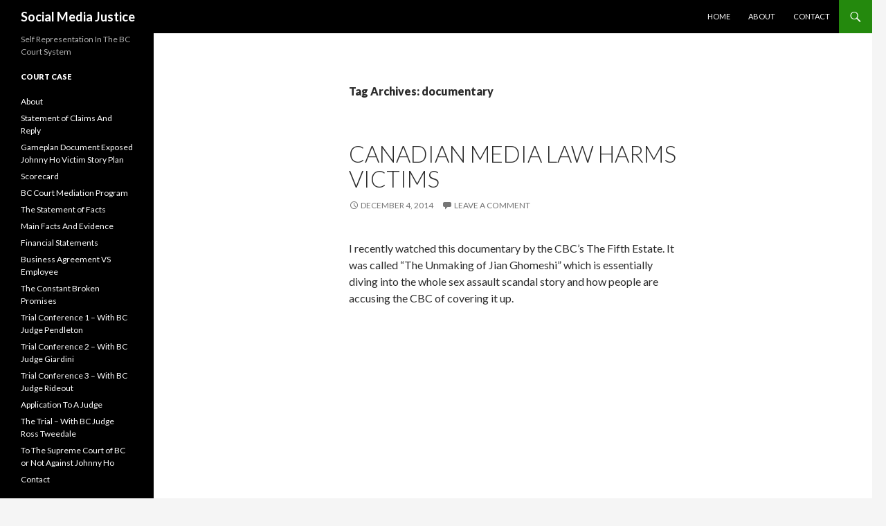

--- FILE ---
content_type: text/html; charset=UTF-8
request_url: https://socialmediajustice.com/tag/documentary/
body_size: 12290
content:
<!DOCTYPE html>
<!--[if IE 7]>
<html class="ie ie7" lang="en-US">
<![endif]-->
<!--[if IE 8]>
<html class="ie ie8" lang="en-US">
<![endif]-->
<!--[if !(IE 7) & !(IE 8)]><!-->
<html lang="en-US">
<!--<![endif]-->
<head>
	<meta charset="UTF-8">
	<meta name="viewport" content="width=device-width">
	<title>documentary</title>
	<link rel="profile" href="https://gmpg.org/xfn/11">
	<link rel="pingback" href="https://socialmediajustice.com/xmlrpc.php">
	<!--[if lt IE 9]>
	<script src="https://socialmediajustice.com/wp-content/themes/twentyfourteen/js/html5.js?ver=3.7.0"></script>
	<![endif]-->
	<meta name='robots' content='noindex, follow' />

	<!-- This site is optimized with the Yoast SEO plugin v21.3 - https://yoast.com/wordpress/plugins/seo/ -->
	<meta property="og:locale" content="en_US" />
	<meta property="og:type" content="article" />
	<meta property="og:title" content="documentary" />
	<meta property="og:url" content="https://socialmediajustice.com/tag/documentary/" />
	<meta property="og:site_name" content="Social Media Justice" />
	<script type="application/ld+json" class="yoast-schema-graph">{"@context":"https://schema.org","@graph":[{"@type":"CollectionPage","@id":"https://socialmediajustice.com/tag/documentary/","url":"https://socialmediajustice.com/tag/documentary/","name":"documentary","isPartOf":{"@id":"https://socialmediajustice.com/#website"},"breadcrumb":{"@id":"https://socialmediajustice.com/tag/documentary/#breadcrumb"},"inLanguage":"en-US"},{"@type":"BreadcrumbList","@id":"https://socialmediajustice.com/tag/documentary/#breadcrumb","itemListElement":[{"@type":"ListItem","position":1,"name":"Home","item":"https://socialmediajustice.com/"},{"@type":"ListItem","position":2,"name":"documentary"}]},{"@type":"WebSite","@id":"https://socialmediajustice.com/#website","url":"https://socialmediajustice.com/","name":"Social Media Justice","description":"Self Representation In The BC Court System","potentialAction":[{"@type":"SearchAction","target":{"@type":"EntryPoint","urlTemplate":"https://socialmediajustice.com/?s={search_term_string}"},"query-input":"required name=search_term_string"}],"inLanguage":"en-US"}]}</script>
	<!-- / Yoast SEO plugin. -->


<link rel='dns-prefetch' href='//fonts.googleapis.com' />
<link href='https://fonts.gstatic.com' crossorigin rel='preconnect' />
<link rel="alternate" type="application/rss+xml" title="Social Media Justice &raquo; Feed" href="https://socialmediajustice.com/feed/" />
<link rel="alternate" type="application/rss+xml" title="Social Media Justice &raquo; Comments Feed" href="https://socialmediajustice.com/comments/feed/" />
<link rel="alternate" type="application/rss+xml" title="Social Media Justice &raquo; documentary Tag Feed" href="https://socialmediajustice.com/tag/documentary/feed/" />
<script>
window._wpemojiSettings = {"baseUrl":"https:\/\/s.w.org\/images\/core\/emoji\/14.0.0\/72x72\/","ext":".png","svgUrl":"https:\/\/s.w.org\/images\/core\/emoji\/14.0.0\/svg\/","svgExt":".svg","source":{"concatemoji":"https:\/\/socialmediajustice.com\/wp-includes\/js\/wp-emoji-release.min.js?ver=6.4.7"}};
/*! This file is auto-generated */
!function(i,n){var o,s,e;function c(e){try{var t={supportTests:e,timestamp:(new Date).valueOf()};sessionStorage.setItem(o,JSON.stringify(t))}catch(e){}}function p(e,t,n){e.clearRect(0,0,e.canvas.width,e.canvas.height),e.fillText(t,0,0);var t=new Uint32Array(e.getImageData(0,0,e.canvas.width,e.canvas.height).data),r=(e.clearRect(0,0,e.canvas.width,e.canvas.height),e.fillText(n,0,0),new Uint32Array(e.getImageData(0,0,e.canvas.width,e.canvas.height).data));return t.every(function(e,t){return e===r[t]})}function u(e,t,n){switch(t){case"flag":return n(e,"\ud83c\udff3\ufe0f\u200d\u26a7\ufe0f","\ud83c\udff3\ufe0f\u200b\u26a7\ufe0f")?!1:!n(e,"\ud83c\uddfa\ud83c\uddf3","\ud83c\uddfa\u200b\ud83c\uddf3")&&!n(e,"\ud83c\udff4\udb40\udc67\udb40\udc62\udb40\udc65\udb40\udc6e\udb40\udc67\udb40\udc7f","\ud83c\udff4\u200b\udb40\udc67\u200b\udb40\udc62\u200b\udb40\udc65\u200b\udb40\udc6e\u200b\udb40\udc67\u200b\udb40\udc7f");case"emoji":return!n(e,"\ud83e\udef1\ud83c\udffb\u200d\ud83e\udef2\ud83c\udfff","\ud83e\udef1\ud83c\udffb\u200b\ud83e\udef2\ud83c\udfff")}return!1}function f(e,t,n){var r="undefined"!=typeof WorkerGlobalScope&&self instanceof WorkerGlobalScope?new OffscreenCanvas(300,150):i.createElement("canvas"),a=r.getContext("2d",{willReadFrequently:!0}),o=(a.textBaseline="top",a.font="600 32px Arial",{});return e.forEach(function(e){o[e]=t(a,e,n)}),o}function t(e){var t=i.createElement("script");t.src=e,t.defer=!0,i.head.appendChild(t)}"undefined"!=typeof Promise&&(o="wpEmojiSettingsSupports",s=["flag","emoji"],n.supports={everything:!0,everythingExceptFlag:!0},e=new Promise(function(e){i.addEventListener("DOMContentLoaded",e,{once:!0})}),new Promise(function(t){var n=function(){try{var e=JSON.parse(sessionStorage.getItem(o));if("object"==typeof e&&"number"==typeof e.timestamp&&(new Date).valueOf()<e.timestamp+604800&&"object"==typeof e.supportTests)return e.supportTests}catch(e){}return null}();if(!n){if("undefined"!=typeof Worker&&"undefined"!=typeof OffscreenCanvas&&"undefined"!=typeof URL&&URL.createObjectURL&&"undefined"!=typeof Blob)try{var e="postMessage("+f.toString()+"("+[JSON.stringify(s),u.toString(),p.toString()].join(",")+"));",r=new Blob([e],{type:"text/javascript"}),a=new Worker(URL.createObjectURL(r),{name:"wpTestEmojiSupports"});return void(a.onmessage=function(e){c(n=e.data),a.terminate(),t(n)})}catch(e){}c(n=f(s,u,p))}t(n)}).then(function(e){for(var t in e)n.supports[t]=e[t],n.supports.everything=n.supports.everything&&n.supports[t],"flag"!==t&&(n.supports.everythingExceptFlag=n.supports.everythingExceptFlag&&n.supports[t]);n.supports.everythingExceptFlag=n.supports.everythingExceptFlag&&!n.supports.flag,n.DOMReady=!1,n.readyCallback=function(){n.DOMReady=!0}}).then(function(){return e}).then(function(){var e;n.supports.everything||(n.readyCallback(),(e=n.source||{}).concatemoji?t(e.concatemoji):e.wpemoji&&e.twemoji&&(t(e.twemoji),t(e.wpemoji)))}))}((window,document),window._wpemojiSettings);
</script>
<style id='wp-emoji-styles-inline-css'>

	img.wp-smiley, img.emoji {
		display: inline !important;
		border: none !important;
		box-shadow: none !important;
		height: 1em !important;
		width: 1em !important;
		margin: 0 0.07em !important;
		vertical-align: -0.1em !important;
		background: none !important;
		padding: 0 !important;
	}
</style>
<link rel='stylesheet' id='wp-block-library-css' href='https://socialmediajustice.com/wp-includes/css/dist/block-library/style.min.css?ver=6.4.7' media='all' />
<style id='wp-block-library-theme-inline-css'>
.wp-block-audio figcaption{color:#555;font-size:13px;text-align:center}.is-dark-theme .wp-block-audio figcaption{color:hsla(0,0%,100%,.65)}.wp-block-audio{margin:0 0 1em}.wp-block-code{border:1px solid #ccc;border-radius:4px;font-family:Menlo,Consolas,monaco,monospace;padding:.8em 1em}.wp-block-embed figcaption{color:#555;font-size:13px;text-align:center}.is-dark-theme .wp-block-embed figcaption{color:hsla(0,0%,100%,.65)}.wp-block-embed{margin:0 0 1em}.blocks-gallery-caption{color:#555;font-size:13px;text-align:center}.is-dark-theme .blocks-gallery-caption{color:hsla(0,0%,100%,.65)}.wp-block-image figcaption{color:#555;font-size:13px;text-align:center}.is-dark-theme .wp-block-image figcaption{color:hsla(0,0%,100%,.65)}.wp-block-image{margin:0 0 1em}.wp-block-pullquote{border-bottom:4px solid;border-top:4px solid;color:currentColor;margin-bottom:1.75em}.wp-block-pullquote cite,.wp-block-pullquote footer,.wp-block-pullquote__citation{color:currentColor;font-size:.8125em;font-style:normal;text-transform:uppercase}.wp-block-quote{border-left:.25em solid;margin:0 0 1.75em;padding-left:1em}.wp-block-quote cite,.wp-block-quote footer{color:currentColor;font-size:.8125em;font-style:normal;position:relative}.wp-block-quote.has-text-align-right{border-left:none;border-right:.25em solid;padding-left:0;padding-right:1em}.wp-block-quote.has-text-align-center{border:none;padding-left:0}.wp-block-quote.is-large,.wp-block-quote.is-style-large,.wp-block-quote.is-style-plain{border:none}.wp-block-search .wp-block-search__label{font-weight:700}.wp-block-search__button{border:1px solid #ccc;padding:.375em .625em}:where(.wp-block-group.has-background){padding:1.25em 2.375em}.wp-block-separator.has-css-opacity{opacity:.4}.wp-block-separator{border:none;border-bottom:2px solid;margin-left:auto;margin-right:auto}.wp-block-separator.has-alpha-channel-opacity{opacity:1}.wp-block-separator:not(.is-style-wide):not(.is-style-dots){width:100px}.wp-block-separator.has-background:not(.is-style-dots){border-bottom:none;height:1px}.wp-block-separator.has-background:not(.is-style-wide):not(.is-style-dots){height:2px}.wp-block-table{margin:0 0 1em}.wp-block-table td,.wp-block-table th{word-break:normal}.wp-block-table figcaption{color:#555;font-size:13px;text-align:center}.is-dark-theme .wp-block-table figcaption{color:hsla(0,0%,100%,.65)}.wp-block-video figcaption{color:#555;font-size:13px;text-align:center}.is-dark-theme .wp-block-video figcaption{color:hsla(0,0%,100%,.65)}.wp-block-video{margin:0 0 1em}.wp-block-template-part.has-background{margin-bottom:0;margin-top:0;padding:1.25em 2.375em}
</style>
<style id='classic-theme-styles-inline-css'>
/*! This file is auto-generated */
.wp-block-button__link{color:#fff;background-color:#32373c;border-radius:9999px;box-shadow:none;text-decoration:none;padding:calc(.667em + 2px) calc(1.333em + 2px);font-size:1.125em}.wp-block-file__button{background:#32373c;color:#fff;text-decoration:none}
</style>
<style id='global-styles-inline-css'>
body{--wp--preset--color--black: #000;--wp--preset--color--cyan-bluish-gray: #abb8c3;--wp--preset--color--white: #fff;--wp--preset--color--pale-pink: #f78da7;--wp--preset--color--vivid-red: #cf2e2e;--wp--preset--color--luminous-vivid-orange: #ff6900;--wp--preset--color--luminous-vivid-amber: #fcb900;--wp--preset--color--light-green-cyan: #7bdcb5;--wp--preset--color--vivid-green-cyan: #00d084;--wp--preset--color--pale-cyan-blue: #8ed1fc;--wp--preset--color--vivid-cyan-blue: #0693e3;--wp--preset--color--vivid-purple: #9b51e0;--wp--preset--color--green: #24890d;--wp--preset--color--dark-gray: #2b2b2b;--wp--preset--color--medium-gray: #767676;--wp--preset--color--light-gray: #f5f5f5;--wp--preset--gradient--vivid-cyan-blue-to-vivid-purple: linear-gradient(135deg,rgba(6,147,227,1) 0%,rgb(155,81,224) 100%);--wp--preset--gradient--light-green-cyan-to-vivid-green-cyan: linear-gradient(135deg,rgb(122,220,180) 0%,rgb(0,208,130) 100%);--wp--preset--gradient--luminous-vivid-amber-to-luminous-vivid-orange: linear-gradient(135deg,rgba(252,185,0,1) 0%,rgba(255,105,0,1) 100%);--wp--preset--gradient--luminous-vivid-orange-to-vivid-red: linear-gradient(135deg,rgba(255,105,0,1) 0%,rgb(207,46,46) 100%);--wp--preset--gradient--very-light-gray-to-cyan-bluish-gray: linear-gradient(135deg,rgb(238,238,238) 0%,rgb(169,184,195) 100%);--wp--preset--gradient--cool-to-warm-spectrum: linear-gradient(135deg,rgb(74,234,220) 0%,rgb(151,120,209) 20%,rgb(207,42,186) 40%,rgb(238,44,130) 60%,rgb(251,105,98) 80%,rgb(254,248,76) 100%);--wp--preset--gradient--blush-light-purple: linear-gradient(135deg,rgb(255,206,236) 0%,rgb(152,150,240) 100%);--wp--preset--gradient--blush-bordeaux: linear-gradient(135deg,rgb(254,205,165) 0%,rgb(254,45,45) 50%,rgb(107,0,62) 100%);--wp--preset--gradient--luminous-dusk: linear-gradient(135deg,rgb(255,203,112) 0%,rgb(199,81,192) 50%,rgb(65,88,208) 100%);--wp--preset--gradient--pale-ocean: linear-gradient(135deg,rgb(255,245,203) 0%,rgb(182,227,212) 50%,rgb(51,167,181) 100%);--wp--preset--gradient--electric-grass: linear-gradient(135deg,rgb(202,248,128) 0%,rgb(113,206,126) 100%);--wp--preset--gradient--midnight: linear-gradient(135deg,rgb(2,3,129) 0%,rgb(40,116,252) 100%);--wp--preset--font-size--small: 13px;--wp--preset--font-size--medium: 20px;--wp--preset--font-size--large: 36px;--wp--preset--font-size--x-large: 42px;--wp--preset--spacing--20: 0.44rem;--wp--preset--spacing--30: 0.67rem;--wp--preset--spacing--40: 1rem;--wp--preset--spacing--50: 1.5rem;--wp--preset--spacing--60: 2.25rem;--wp--preset--spacing--70: 3.38rem;--wp--preset--spacing--80: 5.06rem;--wp--preset--shadow--natural: 6px 6px 9px rgba(0, 0, 0, 0.2);--wp--preset--shadow--deep: 12px 12px 50px rgba(0, 0, 0, 0.4);--wp--preset--shadow--sharp: 6px 6px 0px rgba(0, 0, 0, 0.2);--wp--preset--shadow--outlined: 6px 6px 0px -3px rgba(255, 255, 255, 1), 6px 6px rgba(0, 0, 0, 1);--wp--preset--shadow--crisp: 6px 6px 0px rgba(0, 0, 0, 1);}:where(.is-layout-flex){gap: 0.5em;}:where(.is-layout-grid){gap: 0.5em;}body .is-layout-flow > .alignleft{float: left;margin-inline-start: 0;margin-inline-end: 2em;}body .is-layout-flow > .alignright{float: right;margin-inline-start: 2em;margin-inline-end: 0;}body .is-layout-flow > .aligncenter{margin-left: auto !important;margin-right: auto !important;}body .is-layout-constrained > .alignleft{float: left;margin-inline-start: 0;margin-inline-end: 2em;}body .is-layout-constrained > .alignright{float: right;margin-inline-start: 2em;margin-inline-end: 0;}body .is-layout-constrained > .aligncenter{margin-left: auto !important;margin-right: auto !important;}body .is-layout-constrained > :where(:not(.alignleft):not(.alignright):not(.alignfull)){max-width: var(--wp--style--global--content-size);margin-left: auto !important;margin-right: auto !important;}body .is-layout-constrained > .alignwide{max-width: var(--wp--style--global--wide-size);}body .is-layout-flex{display: flex;}body .is-layout-flex{flex-wrap: wrap;align-items: center;}body .is-layout-flex > *{margin: 0;}body .is-layout-grid{display: grid;}body .is-layout-grid > *{margin: 0;}:where(.wp-block-columns.is-layout-flex){gap: 2em;}:where(.wp-block-columns.is-layout-grid){gap: 2em;}:where(.wp-block-post-template.is-layout-flex){gap: 1.25em;}:where(.wp-block-post-template.is-layout-grid){gap: 1.25em;}.has-black-color{color: var(--wp--preset--color--black) !important;}.has-cyan-bluish-gray-color{color: var(--wp--preset--color--cyan-bluish-gray) !important;}.has-white-color{color: var(--wp--preset--color--white) !important;}.has-pale-pink-color{color: var(--wp--preset--color--pale-pink) !important;}.has-vivid-red-color{color: var(--wp--preset--color--vivid-red) !important;}.has-luminous-vivid-orange-color{color: var(--wp--preset--color--luminous-vivid-orange) !important;}.has-luminous-vivid-amber-color{color: var(--wp--preset--color--luminous-vivid-amber) !important;}.has-light-green-cyan-color{color: var(--wp--preset--color--light-green-cyan) !important;}.has-vivid-green-cyan-color{color: var(--wp--preset--color--vivid-green-cyan) !important;}.has-pale-cyan-blue-color{color: var(--wp--preset--color--pale-cyan-blue) !important;}.has-vivid-cyan-blue-color{color: var(--wp--preset--color--vivid-cyan-blue) !important;}.has-vivid-purple-color{color: var(--wp--preset--color--vivid-purple) !important;}.has-black-background-color{background-color: var(--wp--preset--color--black) !important;}.has-cyan-bluish-gray-background-color{background-color: var(--wp--preset--color--cyan-bluish-gray) !important;}.has-white-background-color{background-color: var(--wp--preset--color--white) !important;}.has-pale-pink-background-color{background-color: var(--wp--preset--color--pale-pink) !important;}.has-vivid-red-background-color{background-color: var(--wp--preset--color--vivid-red) !important;}.has-luminous-vivid-orange-background-color{background-color: var(--wp--preset--color--luminous-vivid-orange) !important;}.has-luminous-vivid-amber-background-color{background-color: var(--wp--preset--color--luminous-vivid-amber) !important;}.has-light-green-cyan-background-color{background-color: var(--wp--preset--color--light-green-cyan) !important;}.has-vivid-green-cyan-background-color{background-color: var(--wp--preset--color--vivid-green-cyan) !important;}.has-pale-cyan-blue-background-color{background-color: var(--wp--preset--color--pale-cyan-blue) !important;}.has-vivid-cyan-blue-background-color{background-color: var(--wp--preset--color--vivid-cyan-blue) !important;}.has-vivid-purple-background-color{background-color: var(--wp--preset--color--vivid-purple) !important;}.has-black-border-color{border-color: var(--wp--preset--color--black) !important;}.has-cyan-bluish-gray-border-color{border-color: var(--wp--preset--color--cyan-bluish-gray) !important;}.has-white-border-color{border-color: var(--wp--preset--color--white) !important;}.has-pale-pink-border-color{border-color: var(--wp--preset--color--pale-pink) !important;}.has-vivid-red-border-color{border-color: var(--wp--preset--color--vivid-red) !important;}.has-luminous-vivid-orange-border-color{border-color: var(--wp--preset--color--luminous-vivid-orange) !important;}.has-luminous-vivid-amber-border-color{border-color: var(--wp--preset--color--luminous-vivid-amber) !important;}.has-light-green-cyan-border-color{border-color: var(--wp--preset--color--light-green-cyan) !important;}.has-vivid-green-cyan-border-color{border-color: var(--wp--preset--color--vivid-green-cyan) !important;}.has-pale-cyan-blue-border-color{border-color: var(--wp--preset--color--pale-cyan-blue) !important;}.has-vivid-cyan-blue-border-color{border-color: var(--wp--preset--color--vivid-cyan-blue) !important;}.has-vivid-purple-border-color{border-color: var(--wp--preset--color--vivid-purple) !important;}.has-vivid-cyan-blue-to-vivid-purple-gradient-background{background: var(--wp--preset--gradient--vivid-cyan-blue-to-vivid-purple) !important;}.has-light-green-cyan-to-vivid-green-cyan-gradient-background{background: var(--wp--preset--gradient--light-green-cyan-to-vivid-green-cyan) !important;}.has-luminous-vivid-amber-to-luminous-vivid-orange-gradient-background{background: var(--wp--preset--gradient--luminous-vivid-amber-to-luminous-vivid-orange) !important;}.has-luminous-vivid-orange-to-vivid-red-gradient-background{background: var(--wp--preset--gradient--luminous-vivid-orange-to-vivid-red) !important;}.has-very-light-gray-to-cyan-bluish-gray-gradient-background{background: var(--wp--preset--gradient--very-light-gray-to-cyan-bluish-gray) !important;}.has-cool-to-warm-spectrum-gradient-background{background: var(--wp--preset--gradient--cool-to-warm-spectrum) !important;}.has-blush-light-purple-gradient-background{background: var(--wp--preset--gradient--blush-light-purple) !important;}.has-blush-bordeaux-gradient-background{background: var(--wp--preset--gradient--blush-bordeaux) !important;}.has-luminous-dusk-gradient-background{background: var(--wp--preset--gradient--luminous-dusk) !important;}.has-pale-ocean-gradient-background{background: var(--wp--preset--gradient--pale-ocean) !important;}.has-electric-grass-gradient-background{background: var(--wp--preset--gradient--electric-grass) !important;}.has-midnight-gradient-background{background: var(--wp--preset--gradient--midnight) !important;}.has-small-font-size{font-size: var(--wp--preset--font-size--small) !important;}.has-medium-font-size{font-size: var(--wp--preset--font-size--medium) !important;}.has-large-font-size{font-size: var(--wp--preset--font-size--large) !important;}.has-x-large-font-size{font-size: var(--wp--preset--font-size--x-large) !important;}
.wp-block-navigation a:where(:not(.wp-element-button)){color: inherit;}
:where(.wp-block-post-template.is-layout-flex){gap: 1.25em;}:where(.wp-block-post-template.is-layout-grid){gap: 1.25em;}
:where(.wp-block-columns.is-layout-flex){gap: 2em;}:where(.wp-block-columns.is-layout-grid){gap: 2em;}
.wp-block-pullquote{font-size: 1.5em;line-height: 1.6;}
</style>
<link rel='stylesheet' id='twentyfourteen-lato-css' href='https://fonts.googleapis.com/css?family=Lato%3A300%2C400%2C700%2C900%2C300italic%2C400italic%2C700italic&#038;subset=latin%2Clatin-ext&#038;display=fallback' media='all' />
<link rel='stylesheet' id='genericons-css' href='https://socialmediajustice.com/wp-content/themes/twentyfourteen/genericons/genericons.css?ver=3.0.3' media='all' />
<link rel='stylesheet' id='twentyfourteen-style-css' href='https://socialmediajustice.com/wp-content/themes/twentyfourteen/style.css?ver=20190507' media='all' />
<link rel='stylesheet' id='twentyfourteen-block-style-css' href='https://socialmediajustice.com/wp-content/themes/twentyfourteen/css/blocks.css?ver=20190102' media='all' />
<!--[if lt IE 9]>
<link rel='stylesheet' id='twentyfourteen-ie-css' href='https://socialmediajustice.com/wp-content/themes/twentyfourteen/css/ie.css?ver=20140701' media='all' />
<![endif]-->
<script src="https://socialmediajustice.com/wp-includes/js/jquery/jquery.min.js?ver=3.7.1" id="jquery-core-js"></script>
<script src="https://socialmediajustice.com/wp-includes/js/jquery/jquery-migrate.min.js?ver=3.4.1" id="jquery-migrate-js"></script>
<link rel="https://api.w.org/" href="https://socialmediajustice.com/wp-json/" /><link rel="alternate" type="application/json" href="https://socialmediajustice.com/wp-json/wp/v2/tags/32" /><link rel="EditURI" type="application/rsd+xml" title="RSD" href="https://socialmediajustice.com/xmlrpc.php?rsd" />
<meta name="generator" content="WordPress 6.4.7" />
<style>.recentcomments a{display:inline !important;padding:0 !important;margin:0 !important;}</style></head>

<body data-rsssl=1 class="archive tag tag-documentary tag-32 wp-embed-responsive masthead-fixed list-view full-width">
<div id="page" class="hfeed site">
	
	<header id="masthead" class="site-header" role="banner">
		<div class="header-main">
			<h1 class="site-title"><a href="https://socialmediajustice.com/" rel="home">Social Media Justice</a></h1>

			<div class="search-toggle">
				<a href="#search-container" class="screen-reader-text" aria-expanded="false" aria-controls="search-container">Search</a>
			</div>

			<nav id="primary-navigation" class="site-navigation primary-navigation" role="navigation">
				<button class="menu-toggle">Primary Menu</button>
				<a class="screen-reader-text skip-link" href="#content">Skip to content</a>
				<div class="menu-menu-1-container"><ul id="primary-menu" class="nav-menu"><li id="menu-item-6" class="menu-item menu-item-type-custom menu-item-object-custom menu-item-home menu-item-6"><a href="https://socialmediajustice.com/">Home</a></li>
<li id="menu-item-7" class="menu-item menu-item-type-post_type menu-item-object-page menu-item-7"><a href="https://socialmediajustice.com/about/">About</a></li>
<li id="menu-item-239" class="menu-item menu-item-type-post_type menu-item-object-page menu-item-239"><a href="https://socialmediajustice.com/contact/">Contact</a></li>
</ul></div>			</nav>
		</div>

		<div id="search-container" class="search-box-wrapper hide">
			<div class="search-box">
				<form role="search" method="get" class="search-form" action="https://socialmediajustice.com/">
				<label>
					<span class="screen-reader-text">Search for:</span>
					<input type="search" class="search-field" placeholder="Search &hellip;" value="" name="s" />
				</label>
				<input type="submit" class="search-submit" value="Search" />
			</form>			</div>
		</div>
	</header><!-- #masthead -->

	<div id="main" class="site-main">

	<section id="primary" class="content-area">
		<div id="content" class="site-content" role="main">

			
			<header class="archive-header">
				<h1 class="archive-title">
				Tag Archives: documentary				</h1>

							</header><!-- .archive-header -->

				
<article id="post-196" class="post-196 post type-post status-publish format-standard hentry category-law-news tag-cbc tag-documentary tag-fith-estate tag-jesse-brown tag-jian-ghomeshi tag-lawyers tag-media-law tag-social-media tag-victims">
	
	<header class="entry-header">
		<h1 class="entry-title"><a href="https://socialmediajustice.com/canadian-media-law-harms-victims/" rel="bookmark">Canadian Media Law Harms Victims</a></h1>
		<div class="entry-meta">
			<span class="entry-date"><a href="https://socialmediajustice.com/canadian-media-law-harms-victims/" rel="bookmark"><time class="entry-date" datetime="2014-12-04T00:10:33+00:00">December 4, 2014</time></a></span> <span class="byline"><span class="author vcard"><a class="url fn n" href="https://socialmediajustice.com/author/bcjustice/" rel="author">bcjustice</a></span></span>			<span class="comments-link"><a href="https://socialmediajustice.com/canadian-media-law-harms-victims/#respond">Leave a comment</a></span>
						</div><!-- .entry-meta -->
	</header><!-- .entry-header -->

		<div class="entry-content">
		<p>I recently watched this documentary by the CBC’s The Fifth Estate.  It was called “The Unmaking of Jian Ghomeshi” which is essentially diving into the whole sex assault scandal story and how people are accusing the CBC of covering it up. </p>
<p align="center"><iframe width="560" height="315" src="//www.youtube.com/embed/aV2wzubgh1M?rel=0" frameborder="0" allowfullscreen></iframe></p>
<p>A big point I got out of watching this is how Canadian media law in a way aids in the process of making sure that alleged victims are never heard.  There is a part where it interviews a person named Jesse Brown who is a media critic and runs a site called Canada Land.  According to this video, the victims went up to him about the whole story and he tried to investigate into it.</p>
<p>Some of the key responses Brown claims was that if he even thought of publishing the story or even ask further questions he would be sued.  Even though the story involves a matter of public interest it’s like the law is being used in a way as a weapon to stop people from even investigating the issue.</p>
<p>I am no lawyer and so maybe “legally” a person can sue you all they want in these cases where it will be without success.  However, I don’t think anyone would argue that the time and cost of going to court is intimidating to many to the point where it makes more sense to keep quiet.  To me, that is fundamentally wrong when people are using it as a way to stop others from uncovering the truth as opposed to using it as a way to protect someone.  Pretty much the same reason why I can’t fully share my experience.</p>
<p>It makes me believe that Canadian media law is extremely outdated to the point where it is no longer serving its original intent.  In my opinion, there has to be a better categorization between allowing people to get their story out there without fear versus one making up accusations that can clearly be proven as false in a malicious way.  </p>
<p>Example, to me if a girl screams out on the street that a certain person raped her then I would think it’s in the community’s best interest to take the allegation seriously and to investigate into it. Basically, everyone can work together to discover the truth.  </p>
<p>If the guy can prove that the story is clearly false due to records of her being at a certain place at X time where she insists in ignoring it and continues to accuse him then that is a different story.  Like there, that is what I would think media law was intended to protect. </p>
<p>The parts in this documentary about the alleged victims using twitter to partially expose the story in a way shows there is a need to give people the ability to tell their story without the fear that people with more money or power can simply silence them.  I understand the flip side of the coin where if these people are simply lying then morally it is wrong to enable them to keep doing so.  Like in this example though, how can you even start to investigate it if the media law works against them from doing so?  These things need more ways to encourage public participation to discover the truth I think as opposed to lawyers using these kinds of laws as a weapon to stop it. </p>
	</div><!-- .entry-content -->
	
	<footer class="entry-meta"><span class="tag-links"><a href="https://socialmediajustice.com/tag/cbc/" rel="tag">cbc</a><a href="https://socialmediajustice.com/tag/documentary/" rel="tag">documentary</a><a href="https://socialmediajustice.com/tag/fith-estate/" rel="tag">fith estate</a><a href="https://socialmediajustice.com/tag/jesse-brown/" rel="tag">jesse brown</a><a href="https://socialmediajustice.com/tag/jian-ghomeshi/" rel="tag">jian ghomeshi</a><a href="https://socialmediajustice.com/tag/lawyers/" rel="tag">lawyers</a><a href="https://socialmediajustice.com/tag/media-law/" rel="tag">media law</a><a href="https://socialmediajustice.com/tag/social-media/" rel="tag">social media</a><a href="https://socialmediajustice.com/tag/victims/" rel="tag">victims</a></span></footer></article><!-- #post-196 -->
		</div><!-- #content -->
	</section><!-- #primary -->

<div id="secondary">
		<h2 class="site-description">Self Representation In The BC Court System</h2>
	
	
		<div id="primary-sidebar" class="primary-sidebar widget-area" role="complementary">
		<aside id="pages-2" class="widget widget_pages"><h1 class="widget-title">Court Case</h1><nav aria-label="Court Case">
			<ul>
				<li class="page_item page-item-5"><a href="https://socialmediajustice.com/about/">About</a></li>
<li class="page_item page-item-9"><a href="https://socialmediajustice.com/statement-of-claims-and-reply-bc-court-system-process/">Statement of Claims And Reply</a></li>
<li class="page_item page-item-12"><a href="https://socialmediajustice.com/gameplan-document-exposed-bc-court-proof/">Gameplan Document Exposed Johnny Ho Victim Story Plan</a></li>
<li class="page_item page-item-19"><a href="https://socialmediajustice.com/scorecard-vancouver-bc-court-proof-against-johnny-ho/">Scorecard</a></li>
<li class="page_item page-item-21"><a href="https://socialmediajustice.com/mediation-bc-small-claims-court-review/">BC Court Mediation Program</a></li>
<li class="page_item page-item-27"><a href="https://socialmediajustice.com/the-statement-of-facts-vancouver-bc-court-against-johnny-ho/">The Statement of Facts</a></li>
<li class="page_item page-item-30"><a href="https://socialmediajustice.com/main-facts-and-evidence-presented-in-small-claims-court-against-johnny-ho/">Main Facts And Evidence</a></li>
<li class="page_item page-item-33"><a href="https://socialmediajustice.com/financial-statements-bc-court-evidence/">Financial Statements</a></li>
<li class="page_item page-item-35"><a href="https://socialmediajustice.com/business-agreement-vs-employee-bc-law-court-case/">Business Agreement VS Employee</a></li>
<li class="page_item page-item-37"><a href="https://socialmediajustice.com/the-constant-broken-promises/">The Constant Broken Promises</a></li>
<li class="page_item page-item-40"><a href="https://socialmediajustice.com/the-first-trial-conference-bc-court-review/">Trial Conference 1 &#8211; With BC Judge Pendleton</a></li>
<li class="page_item page-item-42"><a href="https://socialmediajustice.com/trial-conference-2-bc-court-system-review/">Trial Conference 2 &#8211; With BC Judge Giardini</a></li>
<li class="page_item page-item-44"><a href="https://socialmediajustice.com/trial-conference-3-bc-court-process-review/">Trial Conference 3 &#8211; With BC Judge Rideout</a></li>
<li class="page_item page-item-46"><a href="https://socialmediajustice.com/application-to-a-judge-bc-court-evidence-procedure/">Application To A Judge</a></li>
<li class="page_item page-item-48"><a href="https://socialmediajustice.com/the-trial-vancouver-bc-court-day-against-johnny-ho/">The Trial &#8211; With BC Judge Ross Tweedale</a></li>
<li class="page_item page-item-50"><a href="https://socialmediajustice.com/post-trial-action-bc-justice-system-review/">To The Supreme Court of BC or Not Against Johnny Ho</a></li>
<li class="page_item page-item-81"><a href="https://socialmediajustice.com/contact/">Contact</a></li>
			</ul>

			</nav></aside>
		<aside id="recent-posts-2" class="widget widget_recent_entries">
		<h1 class="widget-title">Recent Posts</h1><nav aria-label="Recent Posts">
		<ul>
											<li>
					<a href="https://socialmediajustice.com/what-a-great-example-of-using-social-media-to-address-an-issue-when-authority-figures-are-slacking/">What A Great Example of Using Social Media To Address An Issue When Authority Figures Are Slacking</a>
									</li>
											<li>
					<a href="https://socialmediajustice.com/this-laughing-witch-and-thunderf00t-saga-makes-you-think/">This Laughing Witch And Thunderf00t Saga Makes You Think</a>
									</li>
											<li>
					<a href="https://socialmediajustice.com/what-the-trial-of-yuan-xi-tang-made-me-think-about-court-stories-and-resources/">What The Trial of Yuan Xi Tang Made Me Think About Court Stories And Resources</a>
									</li>
											<li>
					<a href="https://socialmediajustice.com/the-notion-of-a-psychopath-or-sociopath-in-court-and-lying/">The Notion of a Psychopath or Sociopath In Court And Lying</a>
									</li>
											<li>
					<a href="https://socialmediajustice.com/powerful-nymag-cover-of-bill-cosby-accusers/">Powerful NyMag Cover of Bill Cosby Accusers</a>
									</li>
					</ul>

		</nav></aside><aside id="recent-comments-2" class="widget widget_recent_comments"><h1 class="widget-title">Recent Comments</h1><nav aria-label="Recent Comments"><ul id="recentcomments"><li class="recentcomments"><span class="comment-author-link"><a href="https://socialmediajustice.com" class="url" rel="ugc">smj</a></span> on <a href="https://socialmediajustice.com/victims-ecowest-renovations-story-media-law/#comment-5">Victims of Ecowest Renovations Story And Media Law</a></li><li class="recentcomments"><span class="comment-author-link">Anon</span> on <a href="https://socialmediajustice.com/victims-ecowest-renovations-story-media-law/#comment-4">Victims of Ecowest Renovations Story And Media Law</a></li><li class="recentcomments"><span class="comment-author-link"><a href="https://socialmediajustice.com" class="url" rel="ugc">smj</a></span> on <a href="https://socialmediajustice.com/victims-ecowest-renovations-story-media-law/#comment-3">Victims of Ecowest Renovations Story And Media Law</a></li><li class="recentcomments"><span class="comment-author-link">Anon</span> on <a href="https://socialmediajustice.com/victims-ecowest-renovations-story-media-law/#comment-2">Victims of Ecowest Renovations Story And Media Law</a></li></ul></nav></aside><aside id="categories-2" class="widget widget_categories"><h1 class="widget-title">Categories</h1><nav aria-label="Categories">
			<ul>
					<li class="cat-item cat-item-2"><a href="https://socialmediajustice.com/category/law-news/">Canada Law News And Opinions</a>
</li>
			</ul>

			</nav></aside>	</div><!-- #primary-sidebar -->
	</div><!-- #secondary -->

		</div><!-- #main -->

		<footer id="colophon" class="site-footer" role="contentinfo">

			
			<div class="site-info">
												<a href="https://wordpress.org/" class="imprint">
					Proudly powered by WordPress				</a>
			</div><!-- .site-info -->
		</footer><!-- #colophon -->
	</div><!-- #page -->

	<script src="https://socialmediajustice.com/wp-includes/js/dist/vendor/wp-polyfill-inert.min.js?ver=3.1.2" id="wp-polyfill-inert-js"></script>
<script src="https://socialmediajustice.com/wp-includes/js/dist/vendor/regenerator-runtime.min.js?ver=0.14.0" id="regenerator-runtime-js"></script>
<script src="https://socialmediajustice.com/wp-includes/js/dist/vendor/wp-polyfill.min.js?ver=3.15.0" id="wp-polyfill-js"></script>
<script src="https://socialmediajustice.com/wp-includes/js/dist/hooks.min.js?ver=c6aec9a8d4e5a5d543a1" id="wp-hooks-js"></script>
<script src="https://socialmediajustice.com/wp-includes/js/dist/i18n.min.js?ver=7701b0c3857f914212ef" id="wp-i18n-js"></script>
<script id="wp-i18n-js-after">
wp.i18n.setLocaleData( { 'text direction\u0004ltr': [ 'ltr' ] } );
</script>
<script id="presto-components-js-extra">
var prestoComponents = {"url":"https:\/\/socialmediajustice.com\/wp-content\/plugins\/presto-player\/dist\/components\/web-components\/web-components.esm.js?ver=1716275034"};
var prestoPlayer = {"plugin_url":"https:\/\/socialmediajustice.com\/wp-content\/plugins\/presto-player\/","logged_in":"","root":"https:\/\/socialmediajustice.com\/wp-json\/","nonce":"ee6faeb6be","ajaxurl":"https:\/\/socialmediajustice.com\/wp-admin\/admin-ajax.php","isAdmin":"","isSetup":{"bunny":false},"proVersion":"","isPremium":"","wpVersionString":"wp\/v2\/","prestoVersionString":"presto-player\/v1\/","debug":"","debug_navigator":"","i18n":{"skip":"Skip","rewatch":"Rewatch","emailPlaceholder":"Email address","emailDefaultHeadline":"Enter your email to play this episode.","chapters":"Chapters","show_chapters":"Show Chapters","hide_chapters":"Hide Chapters","restart":"Restart","rewind":"Rewind {seektime}s","play":"Play","pause":"Pause","fastForward":"Forward {seektime}s","seek":"Seek","seekLabel":"{currentTime} of {duration}","played":"Played","buffered":"Buffered","currentTime":"Current time","duration":"Duration","volume":"Volume","mute":"Mute","unmute":"Unmute","enableCaptions":"Enable captions","disableCaptions":"Disable captions","download":"Download","enterFullscreen":"Enter fullscreen","exitFullscreen":"Exit fullscreen","frameTitle":"Player for {title}","captions":"Captions","settings":"Settings","pip":"PIP","menuBack":"Go back to previous menu","speed":"Speed","normal":"Normal","quality":"Quality","loop":"Loop","start":"Start","end":"End","all":"All","reset":"Reset","disabled":"Disabled","enabled":"Enabled","advertisement":"Ad","qualityBadge":{"2160":"4K","1440":"HD","1080":"HD","720":"HD","576":"SD","480":"SD"},"auto":"AUTO","upNext":"Up Next","startOver":"Start Over"}};
var prestoComponents = {"url":"https:\/\/socialmediajustice.com\/wp-content\/plugins\/presto-player\/dist\/components\/web-components\/web-components.esm.js?ver=1716275034"};
var prestoPlayer = {"plugin_url":"https:\/\/socialmediajustice.com\/wp-content\/plugins\/presto-player\/","logged_in":"","root":"https:\/\/socialmediajustice.com\/wp-json\/","nonce":"ee6faeb6be","ajaxurl":"https:\/\/socialmediajustice.com\/wp-admin\/admin-ajax.php","isAdmin":"","isSetup":{"bunny":false},"proVersion":"","isPremium":"","wpVersionString":"wp\/v2\/","prestoVersionString":"presto-player\/v1\/","debug":"","debug_navigator":"","i18n":{"skip":"Skip","rewatch":"Rewatch","emailPlaceholder":"Email address","emailDefaultHeadline":"Enter your email to play this episode.","chapters":"Chapters","show_chapters":"Show Chapters","hide_chapters":"Hide Chapters","restart":"Restart","rewind":"Rewind {seektime}s","play":"Play","pause":"Pause","fastForward":"Forward {seektime}s","seek":"Seek","seekLabel":"{currentTime} of {duration}","played":"Played","buffered":"Buffered","currentTime":"Current time","duration":"Duration","volume":"Volume","mute":"Mute","unmute":"Unmute","enableCaptions":"Enable captions","disableCaptions":"Disable captions","download":"Download","enterFullscreen":"Enter fullscreen","exitFullscreen":"Exit fullscreen","frameTitle":"Player for {title}","captions":"Captions","settings":"Settings","pip":"PIP","menuBack":"Go back to previous menu","speed":"Speed","normal":"Normal","quality":"Quality","loop":"Loop","start":"Start","end":"End","all":"All","reset":"Reset","disabled":"Disabled","enabled":"Enabled","advertisement":"Ad","qualityBadge":{"2160":"4K","1440":"HD","1080":"HD","720":"HD","576":"SD","480":"SD"},"auto":"AUTO","upNext":"Up Next","startOver":"Start Over"}};
</script>
<script src="https://socialmediajustice.com/wp-content/plugins/presto-player/src/player/player-static.js?ver=1716275034" type="module" defer></script><script src="https://socialmediajustice.com/wp-content/themes/twentyfourteen/js/functions.js?ver=20171218" id="twentyfourteen-script-js"></script>
</body>
</html>


<!-- Page cached by LiteSpeed Cache 6.0.0.1 on 2026-01-19 10:07:10 -->